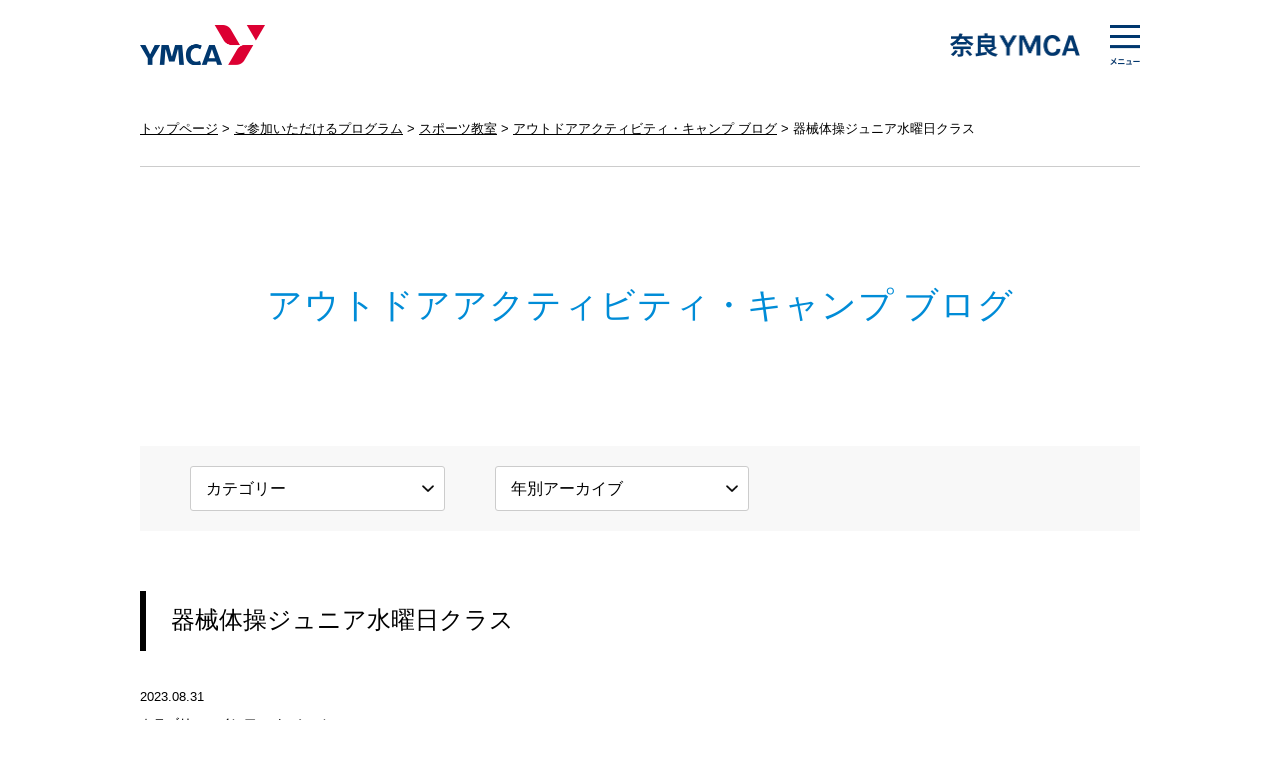

--- FILE ---
content_type: text/html; charset=UTF-8
request_url: https://www.naraymca.or.jp/cms/sports/information/29693/
body_size: 6847
content:
<!DOCTYPE HTML>
<html lang="ja">
<head>
<meta charset="utf-8">
<meta name="viewport" content="width=device-width, initial-scale=1.0, minimum-scale=1.0, maximum-scale=1.0, user-scalable=0">
<meta name="format-detection" content="telephone=no">
<meta http-equiv="Content-Style-Type" content="text/css" />
<meta http-equiv="Content-Script-Type" content="text/javascript" />
<meta name="description" content="2分間トレーニングでは、壁倒立をしたり倒立パタンをしたり鉄棒をしたりしました！跳び箱のとびのりとびおりでは、着地を止めることを意識しました。自分が止まりやすい体制を見つけていきましょう！種目練習では、..." />
<meta name="keywords" content="奈良,YMCA,ボランティア,寄附,募金,保育園,スポーツ" />
<meta name="thumbnail" content="https://www.naraymca.or.jp/images/thumbnail.jpg" />
<meta property="og:type" content="website" />
<meta property="og:site_name" content="公益財団法人 奈良YMCA" />
<meta property="og:image" content="https://www.naraymca.or.jp/images/facebook.jpg" />
<meta property="fb:app_id" content="759281621187905">
<meta property="og:title" content="器械体操ジュニア水曜日クラス｜公益財団法人 奈良YMCA" />
<meta property="og:url" content="https://www.naraymca.or.jp/cms/sports/information/29693/" />
<meta property="og:description" content="2分間トレーニングでは、壁倒立をしたり倒立パタンをしたり鉄棒をしたりしました！跳び箱のとびのりとびおりでは、着地を止めることを意識しました。自分が止まりやすい体制を見つけていきましょう！種目練習では、..." />
<title>器械体操ジュニア水曜日クラス｜公益財団法人 奈良YMCA</title>
<link rel="canonical" href="https://www.naraymca.or.jp/cms/sports/information/29693/" />
<link rel="stylesheet" type="text/css" href="/css/style.css" media="all" />
<link rel="shortcut icon"  href="/images/favicon.ico" />
<link rel="apple-touch-icon-precomposed" href="/images/webclip.png" />
<script type="text/javascript" src="https://ajax.googleapis.com/ajax/libs/jquery/2.2.4/jquery.min.js"></script>
<script type="text/javascript" src="/js/shortcut.js"></script>
<script type="text/javascript" src="/js/pagetop.js"></script>
<script type="text/javascript" src="/js/menu.js"></script>

<!--画像トリミングここから-->
<script type="text/javascript" src="/js/ofi.min.js"></script>
<script type="text/javascript" src="/js/ofi.class.js"></script>
<!--画像トリミングここまで-->

<!--要素高さ揃えここから-->
<script type="text/javascript" src="/js/alignment.js"></script>
<script type="text/javascript" src="/js/alignment.class.js"></script>
<!--要素高さ揃えここまで-->

<meta name='robots' content='max-image-preview:large' />
	<style>img:is([sizes="auto" i], [sizes^="auto," i]) { contain-intrinsic-size: 3000px 1500px }</style>
	
<!-- SEO SIMPLE PACK 3.6.2 -->
<title>器械体操ジュニア水曜日クラス | 奈良YMCA</title>
<meta name="description" content="2分間トレーニングでは、壁倒立をしたり倒立パタンをしたり鉄棒をしたりしました！跳び箱のとびのりとびおりでは、着地を止めることを意識しました。自分が止まりやすい体制を見つけていきましょう！ 種目練習では、女の子はマットで曲をかけて演技の練習を">
<link rel="canonical" href="https://www.naraymca.or.jp/cms/sports/information/29693/">
<meta property="og:locale" content="ja_JP">
<meta property="og:type" content="article">
<meta property="og:title" content="器械体操ジュニア水曜日クラス | 奈良YMCA">
<meta property="og:description" content="2分間トレーニングでは、壁倒立をしたり倒立パタンをしたり鉄棒をしたりしました！跳び箱のとびのりとびおりでは、着地を止めることを意識しました。自分が止まりやすい体制を見つけていきましょう！ 種目練習では、女の子はマットで曲をかけて演技の練習を">
<meta property="og:url" content="https://www.naraymca.or.jp/cms/sports/information/29693/">
<meta property="og:site_name" content="奈良YMCA">
<meta name="twitter:card" content="summary">
<!-- Google Analytics (gtag.js) -->
<script async src="https://www.googletagmanager.com/gtag/js?id=G-TG04KJ73HX"></script>
<script>
	window.dataLayer = window.dataLayer || [];
	function gtag(){dataLayer.push(arguments);}
	gtag("js", new Date());
	gtag("config", "G-TG04KJ73HX");
</script>
	<!-- / SEO SIMPLE PACK -->

<link rel='stylesheet' id='wp-block-library-css' href='https://www.naraymca.or.jp/wp-includes/css/dist/block-library/style.min.css?ver=6.8.3' type='text/css' media='all' />
<style id='classic-theme-styles-inline-css' type='text/css'>
/*! This file is auto-generated */
.wp-block-button__link{color:#fff;background-color:#32373c;border-radius:9999px;box-shadow:none;text-decoration:none;padding:calc(.667em + 2px) calc(1.333em + 2px);font-size:1.125em}.wp-block-file__button{background:#32373c;color:#fff;text-decoration:none}
</style>
<style id='global-styles-inline-css' type='text/css'>
:root{--wp--preset--aspect-ratio--square: 1;--wp--preset--aspect-ratio--4-3: 4/3;--wp--preset--aspect-ratio--3-4: 3/4;--wp--preset--aspect-ratio--3-2: 3/2;--wp--preset--aspect-ratio--2-3: 2/3;--wp--preset--aspect-ratio--16-9: 16/9;--wp--preset--aspect-ratio--9-16: 9/16;--wp--preset--color--black: #000000;--wp--preset--color--cyan-bluish-gray: #abb8c3;--wp--preset--color--white: #ffffff;--wp--preset--color--pale-pink: #f78da7;--wp--preset--color--vivid-red: #cf2e2e;--wp--preset--color--luminous-vivid-orange: #ff6900;--wp--preset--color--luminous-vivid-amber: #fcb900;--wp--preset--color--light-green-cyan: #7bdcb5;--wp--preset--color--vivid-green-cyan: #00d084;--wp--preset--color--pale-cyan-blue: #8ed1fc;--wp--preset--color--vivid-cyan-blue: #0693e3;--wp--preset--color--vivid-purple: #9b51e0;--wp--preset--gradient--vivid-cyan-blue-to-vivid-purple: linear-gradient(135deg,rgba(6,147,227,1) 0%,rgb(155,81,224) 100%);--wp--preset--gradient--light-green-cyan-to-vivid-green-cyan: linear-gradient(135deg,rgb(122,220,180) 0%,rgb(0,208,130) 100%);--wp--preset--gradient--luminous-vivid-amber-to-luminous-vivid-orange: linear-gradient(135deg,rgba(252,185,0,1) 0%,rgba(255,105,0,1) 100%);--wp--preset--gradient--luminous-vivid-orange-to-vivid-red: linear-gradient(135deg,rgba(255,105,0,1) 0%,rgb(207,46,46) 100%);--wp--preset--gradient--very-light-gray-to-cyan-bluish-gray: linear-gradient(135deg,rgb(238,238,238) 0%,rgb(169,184,195) 100%);--wp--preset--gradient--cool-to-warm-spectrum: linear-gradient(135deg,rgb(74,234,220) 0%,rgb(151,120,209) 20%,rgb(207,42,186) 40%,rgb(238,44,130) 60%,rgb(251,105,98) 80%,rgb(254,248,76) 100%);--wp--preset--gradient--blush-light-purple: linear-gradient(135deg,rgb(255,206,236) 0%,rgb(152,150,240) 100%);--wp--preset--gradient--blush-bordeaux: linear-gradient(135deg,rgb(254,205,165) 0%,rgb(254,45,45) 50%,rgb(107,0,62) 100%);--wp--preset--gradient--luminous-dusk: linear-gradient(135deg,rgb(255,203,112) 0%,rgb(199,81,192) 50%,rgb(65,88,208) 100%);--wp--preset--gradient--pale-ocean: linear-gradient(135deg,rgb(255,245,203) 0%,rgb(182,227,212) 50%,rgb(51,167,181) 100%);--wp--preset--gradient--electric-grass: linear-gradient(135deg,rgb(202,248,128) 0%,rgb(113,206,126) 100%);--wp--preset--gradient--midnight: linear-gradient(135deg,rgb(2,3,129) 0%,rgb(40,116,252) 100%);--wp--preset--font-size--small: 13px;--wp--preset--font-size--medium: 20px;--wp--preset--font-size--large: 36px;--wp--preset--font-size--x-large: 42px;--wp--preset--spacing--20: 0.44rem;--wp--preset--spacing--30: 0.67rem;--wp--preset--spacing--40: 1rem;--wp--preset--spacing--50: 1.5rem;--wp--preset--spacing--60: 2.25rem;--wp--preset--spacing--70: 3.38rem;--wp--preset--spacing--80: 5.06rem;--wp--preset--shadow--natural: 6px 6px 9px rgba(0, 0, 0, 0.2);--wp--preset--shadow--deep: 12px 12px 50px rgba(0, 0, 0, 0.4);--wp--preset--shadow--sharp: 6px 6px 0px rgba(0, 0, 0, 0.2);--wp--preset--shadow--outlined: 6px 6px 0px -3px rgba(255, 255, 255, 1), 6px 6px rgba(0, 0, 0, 1);--wp--preset--shadow--crisp: 6px 6px 0px rgba(0, 0, 0, 1);}:where(.is-layout-flex){gap: 0.5em;}:where(.is-layout-grid){gap: 0.5em;}body .is-layout-flex{display: flex;}.is-layout-flex{flex-wrap: wrap;align-items: center;}.is-layout-flex > :is(*, div){margin: 0;}body .is-layout-grid{display: grid;}.is-layout-grid > :is(*, div){margin: 0;}:where(.wp-block-columns.is-layout-flex){gap: 2em;}:where(.wp-block-columns.is-layout-grid){gap: 2em;}:where(.wp-block-post-template.is-layout-flex){gap: 1.25em;}:where(.wp-block-post-template.is-layout-grid){gap: 1.25em;}.has-black-color{color: var(--wp--preset--color--black) !important;}.has-cyan-bluish-gray-color{color: var(--wp--preset--color--cyan-bluish-gray) !important;}.has-white-color{color: var(--wp--preset--color--white) !important;}.has-pale-pink-color{color: var(--wp--preset--color--pale-pink) !important;}.has-vivid-red-color{color: var(--wp--preset--color--vivid-red) !important;}.has-luminous-vivid-orange-color{color: var(--wp--preset--color--luminous-vivid-orange) !important;}.has-luminous-vivid-amber-color{color: var(--wp--preset--color--luminous-vivid-amber) !important;}.has-light-green-cyan-color{color: var(--wp--preset--color--light-green-cyan) !important;}.has-vivid-green-cyan-color{color: var(--wp--preset--color--vivid-green-cyan) !important;}.has-pale-cyan-blue-color{color: var(--wp--preset--color--pale-cyan-blue) !important;}.has-vivid-cyan-blue-color{color: var(--wp--preset--color--vivid-cyan-blue) !important;}.has-vivid-purple-color{color: var(--wp--preset--color--vivid-purple) !important;}.has-black-background-color{background-color: var(--wp--preset--color--black) !important;}.has-cyan-bluish-gray-background-color{background-color: var(--wp--preset--color--cyan-bluish-gray) !important;}.has-white-background-color{background-color: var(--wp--preset--color--white) !important;}.has-pale-pink-background-color{background-color: var(--wp--preset--color--pale-pink) !important;}.has-vivid-red-background-color{background-color: var(--wp--preset--color--vivid-red) !important;}.has-luminous-vivid-orange-background-color{background-color: var(--wp--preset--color--luminous-vivid-orange) !important;}.has-luminous-vivid-amber-background-color{background-color: var(--wp--preset--color--luminous-vivid-amber) !important;}.has-light-green-cyan-background-color{background-color: var(--wp--preset--color--light-green-cyan) !important;}.has-vivid-green-cyan-background-color{background-color: var(--wp--preset--color--vivid-green-cyan) !important;}.has-pale-cyan-blue-background-color{background-color: var(--wp--preset--color--pale-cyan-blue) !important;}.has-vivid-cyan-blue-background-color{background-color: var(--wp--preset--color--vivid-cyan-blue) !important;}.has-vivid-purple-background-color{background-color: var(--wp--preset--color--vivid-purple) !important;}.has-black-border-color{border-color: var(--wp--preset--color--black) !important;}.has-cyan-bluish-gray-border-color{border-color: var(--wp--preset--color--cyan-bluish-gray) !important;}.has-white-border-color{border-color: var(--wp--preset--color--white) !important;}.has-pale-pink-border-color{border-color: var(--wp--preset--color--pale-pink) !important;}.has-vivid-red-border-color{border-color: var(--wp--preset--color--vivid-red) !important;}.has-luminous-vivid-orange-border-color{border-color: var(--wp--preset--color--luminous-vivid-orange) !important;}.has-luminous-vivid-amber-border-color{border-color: var(--wp--preset--color--luminous-vivid-amber) !important;}.has-light-green-cyan-border-color{border-color: var(--wp--preset--color--light-green-cyan) !important;}.has-vivid-green-cyan-border-color{border-color: var(--wp--preset--color--vivid-green-cyan) !important;}.has-pale-cyan-blue-border-color{border-color: var(--wp--preset--color--pale-cyan-blue) !important;}.has-vivid-cyan-blue-border-color{border-color: var(--wp--preset--color--vivid-cyan-blue) !important;}.has-vivid-purple-border-color{border-color: var(--wp--preset--color--vivid-purple) !important;}.has-vivid-cyan-blue-to-vivid-purple-gradient-background{background: var(--wp--preset--gradient--vivid-cyan-blue-to-vivid-purple) !important;}.has-light-green-cyan-to-vivid-green-cyan-gradient-background{background: var(--wp--preset--gradient--light-green-cyan-to-vivid-green-cyan) !important;}.has-luminous-vivid-amber-to-luminous-vivid-orange-gradient-background{background: var(--wp--preset--gradient--luminous-vivid-amber-to-luminous-vivid-orange) !important;}.has-luminous-vivid-orange-to-vivid-red-gradient-background{background: var(--wp--preset--gradient--luminous-vivid-orange-to-vivid-red) !important;}.has-very-light-gray-to-cyan-bluish-gray-gradient-background{background: var(--wp--preset--gradient--very-light-gray-to-cyan-bluish-gray) !important;}.has-cool-to-warm-spectrum-gradient-background{background: var(--wp--preset--gradient--cool-to-warm-spectrum) !important;}.has-blush-light-purple-gradient-background{background: var(--wp--preset--gradient--blush-light-purple) !important;}.has-blush-bordeaux-gradient-background{background: var(--wp--preset--gradient--blush-bordeaux) !important;}.has-luminous-dusk-gradient-background{background: var(--wp--preset--gradient--luminous-dusk) !important;}.has-pale-ocean-gradient-background{background: var(--wp--preset--gradient--pale-ocean) !important;}.has-electric-grass-gradient-background{background: var(--wp--preset--gradient--electric-grass) !important;}.has-midnight-gradient-background{background: var(--wp--preset--gradient--midnight) !important;}.has-small-font-size{font-size: var(--wp--preset--font-size--small) !important;}.has-medium-font-size{font-size: var(--wp--preset--font-size--medium) !important;}.has-large-font-size{font-size: var(--wp--preset--font-size--large) !important;}.has-x-large-font-size{font-size: var(--wp--preset--font-size--x-large) !important;}
:where(.wp-block-post-template.is-layout-flex){gap: 1.25em;}:where(.wp-block-post-template.is-layout-grid){gap: 1.25em;}
:where(.wp-block-columns.is-layout-flex){gap: 2em;}:where(.wp-block-columns.is-layout-grid){gap: 2em;}
:root :where(.wp-block-pullquote){font-size: 1.5em;line-height: 1.6;}
</style>
<link rel='stylesheet' id='wp-pagenavi-css' href='https://www.naraymca.or.jp/wp-content/plugins/wp-pagenavi/pagenavi-css.css?ver=2.70' type='text/css' media='all' />
		<style type="text/css" id="wp-custom-css">
			/* /program/support/：発達支援 */
.servicebox .inner p.pic img {
	border-radius: 50%;
    aspect-ratio: 1;
    object-fit: cover;
}


/* /program/child/：子育て広場「エンジェル」について */
.kosodate_h2{
	text-align: center;
    color: #008cd7;
}		</style>
		</head>
<body>

<!--ヘッダーここから-->
<header>
<div class="inner">
<p class="logo_main"><a href="/">奈良YMCA</a></p>
<p class="logo_local">地域ロゴ</p>
<div class="el_humburger"><p>メニュー</p></div>
<div id="uq_spNavi" class="uq_spNavi">

<!--オーバーラップここから-->
<div class="uq_spNavi_screen">
<div class="box">
<nav class="clearfix">

<script type="text/javascript">
jQuery(function($){
	$(".accordion").click(function(){
		$(this).toggleClass("tbop").next().slideToggle();
	});
});
</script>

<ul class="navi_first">
<li><a href="/">トップページ</a></li>
<li><a href="/donation/">ご寄付・募金</a></li>
<li><a href="/donation/charityrun/">チャリティーラン</a></li>
<li><a href="/cms/topics/">最新情報</a></li>
<li><a href="/cms/blog/">活動報告</a></li>
<li><a href="/cms/information/">情報公開</a></li>
<li><a href="/cms/recruit/">採用情報</a></li>
<li><a href="/volunteer/">青年ボランティア活動</a></li>
</ul>

<ul class="navi_first">
<li><p class="accordion"><span><a href="/about/">奈良YMCAについて</a></span></p>
<ul class="navi_second">
<li><a href="/about/history/">YMCAの誕生ヒストリー</a></li>
<li><a href="/about/step/">奈良YMCAの歩み</a></li>
<li><a href="/about/mission/">奈良YMCAの使命</a></li>
<li><a href="/about/logo/">YMCAのロゴマーク</a></li>
<li><a href="/about/brand/">YMCAブランド</a></li>
<li><a href="/about/access/">アクセス・施設一覧</a></li>
</ul></li>
</ul>

<ul class="navi_first">
<li><p class="accordion"><span><a href="/program/">ご参加いただけるプログラム</a></span></p>
<ul class="navi_second">
<li><a href="/program/sports/">スポーツ教室</a></li>
<li><a href="/program/soccer/">サッカー</a></li>
<li><a href="/program/swim/">スイミング教室</a></li>
<li><a href="/program/nature/">野外自然学校</a></li>
<li><a href="/program/art/">音楽院・アートアカデミー</a></li>
<li><a href="/program/child/">子育て支援</a></li>
<li><a href="/program/support/">発達支援</a></li>
<li><a href="/program/school/">心のフリースクール</a></li>
<li><a href="/program/nursery/">保育園</a></li>
</ul></li>
</ul>

<ul class="navi_first">
<li><p class="accordion"><span><a class="nolink" href="#">その他のコンテンツ</a></span></p>
<ul class="navi_second">
<li><a href="/contact/">お問い合わせ</a></li>
<li><a href="/sns/">フェイスブック一覧</a></li>
<li><a href="/privacy/">プライバシーポリシー</a></li>
<li><a href="/agreement/">利用規約</a></li>
<li><a href="/sitemap/">サイトマップ</a></li>
</ul></li>
</ul>

</nav>
</div>
</div>
<!--オーバーラップここまで-->

</div>
</div>
</header>
<!--ヘッダーここまで-->
<!--コンテンツここから-->
<div class="contents">

<!--パンくずナビここから-->

<ul id="breadcrumb">
<li><a href="/">トップページ</a></li>
<li><a href="/program/">ご参加いただけるプログラム</a></li>
<li><a href="/program/sports/">スポーツ教室</a></li>
<li><a href="/cms/sports/">アウトドアアクティビティ・キャンプ ブログ</a></li>
<li>器械体操ジュニア水曜日クラス</li>
</ul>

<!--パンくずナビここまで-->

<!--タイトルここから-->
<section class="webpagetitle">
<h1>アウトドアアクティビティ・キャンプ ブログ</h1>
</section>
<!--タイトルここまで-->



<!--段落ここから-->
<section class="cmsnavi">
<div class="inner clearfix">

<select name="archive-dropdown" onChange='document.location.href=this.options[this.selectedIndex].value;'>
<option value="">カテゴリー</option>
<option value="https://www.naraymca.or.jp/cms/sports/sportscat/information/">インフォメーション</option>
<option value="https://www.naraymca.or.jp/cms/sports/sportscat/campaign/">キャンペーン情報</option>
</select>

<select name="archive-dropdown" onChange='if(this.selectedIndex>0)location.href=value;' id="select_yearly">
<option value="">年別アーカイブ</option> 
<option value="https://www.naraymca.or.jp/cms/sports/date/2026/">2026年</option><option value="https://www.naraymca.or.jp/cms/sports/date/2025/">2025年</option><option value="https://www.naraymca.or.jp/cms/sports/date/2024/">2024年</option><option value="https://www.naraymca.or.jp/cms/sports/date/2023/">2023年</option><option value="https://www.naraymca.or.jp/cms/sports/date/2022/">2022年</option><option value="https://www.naraymca.or.jp/cms/sports/date/2021/">2021年</option><option value="https://www.naraymca.or.jp/cms/sports/date/2020/">2020年</option><option value="https://www.naraymca.or.jp/cms/sports/date/2019/">2019年</option></select>
<script type="text/javascript" src="/js/select.js"></script>

</div>
</section>
<!--段落ここまで-->



<!--段落ここから-->
<section class="paragraph_medium">
<h2 class="large">器械体操ジュニア水曜日クラス</h2>
<p class="cmspagedate">2023.08.31</p>
<p class="cmspagecategory">カテゴリー：<a href="https://www.naraymca.or.jp/cms/sports/sportscat/information/" rel="tag">インフォメーション</a></p>
</section>
<!--段落ここまで-->


<!--段落ここから-->
<section class="paragraph_large">
<p>2分間トレーニングでは、壁倒立をしたり倒立パタンをしたり鉄棒をしたりしました！跳び箱のとびのりとびおりでは、着地を止めることを意識しました。自分が止まりやすい体制を見つけていきましょう！</p>
<p><img fetchpriority="high" decoding="async" class="size-medium wp-image-29707 aligncenter" src="https://www.naraymca.or.jp/wp-content/uploads/2023/08/50c16362f4cc1083ee3b2c4a290187c5-1000x750.jpg" alt="" width="1000" height="750" srcset="https://www.naraymca.or.jp/wp-content/uploads/2023/08/50c16362f4cc1083ee3b2c4a290187c5-1000x750.jpg 1000w, https://www.naraymca.or.jp/wp-content/uploads/2023/08/50c16362f4cc1083ee3b2c4a290187c5-640x480.jpg 640w, https://www.naraymca.or.jp/wp-content/uploads/2023/08/50c16362f4cc1083ee3b2c4a290187c5-768x576.jpg 768w, https://www.naraymca.or.jp/wp-content/uploads/2023/08/50c16362f4cc1083ee3b2c4a290187c5.jpg 1331w" sizes="(max-width: 1000px) 100vw, 1000px" /></p>
<p><img decoding="async" class="size-medium wp-image-29708 aligncenter" src="https://www.naraymca.or.jp/wp-content/uploads/2023/08/a13c0cdc3900de07b7f98cae76c9edd3-1000x750.jpg" alt="" width="1000" height="750" srcset="https://www.naraymca.or.jp/wp-content/uploads/2023/08/a13c0cdc3900de07b7f98cae76c9edd3-1000x750.jpg 1000w, https://www.naraymca.or.jp/wp-content/uploads/2023/08/a13c0cdc3900de07b7f98cae76c9edd3-640x480.jpg 640w, https://www.naraymca.or.jp/wp-content/uploads/2023/08/a13c0cdc3900de07b7f98cae76c9edd3-768x576.jpg 768w, https://www.naraymca.or.jp/wp-content/uploads/2023/08/a13c0cdc3900de07b7f98cae76c9edd3.jpg 1342w" sizes="(max-width: 1000px) 100vw, 1000px" /></p>
<p><img decoding="async" class="size-medium wp-image-29709 aligncenter" src="https://www.naraymca.or.jp/wp-content/uploads/2023/08/fdd484f798be3ae48eba7eab88e7947a-1000x749.jpg" alt="" width="1000" height="749" srcset="https://www.naraymca.or.jp/wp-content/uploads/2023/08/fdd484f798be3ae48eba7eab88e7947a-1000x749.jpg 1000w, https://www.naraymca.or.jp/wp-content/uploads/2023/08/fdd484f798be3ae48eba7eab88e7947a-640x480.jpg 640w, https://www.naraymca.or.jp/wp-content/uploads/2023/08/fdd484f798be3ae48eba7eab88e7947a-768x576.jpg 768w, https://www.naraymca.or.jp/wp-content/uploads/2023/08/fdd484f798be3ae48eba7eab88e7947a.jpg 1337w" sizes="(max-width: 1000px) 100vw, 1000px" /></p>
<p>種目練習では、女の子はマットで曲をかけて演技の練習を始めました！去年していたお友だちは、少しは思い出せましたか？新しく覚えるお友だちもダンスが好きなのか、楽しそうに取り組むことができましたね(*^^*)</p>
<p>演技に入れたい技をまた考えて、練習頑張っていきましょう！</p>
<p>来週も頑張りましょう☆</p>
<p><img loading="lazy" decoding="async" class="size-medium wp-image-29706 aligncenter" src="https://www.naraymca.or.jp/wp-content/uploads/2023/08/7c582be936ee56a8754e1f8e0ce841a5-1000x749.jpg" alt="" width="1000" height="749" srcset="https://www.naraymca.or.jp/wp-content/uploads/2023/08/7c582be936ee56a8754e1f8e0ce841a5-1000x749.jpg 1000w, https://www.naraymca.or.jp/wp-content/uploads/2023/08/7c582be936ee56a8754e1f8e0ce841a5-640x480.jpg 640w, https://www.naraymca.or.jp/wp-content/uploads/2023/08/7c582be936ee56a8754e1f8e0ce841a5-768x576.jpg 768w, https://www.naraymca.or.jp/wp-content/uploads/2023/08/7c582be936ee56a8754e1f8e0ce841a5.jpg 1313w" sizes="auto, (max-width: 1000px) 100vw, 1000px" /></p>
<p><img loading="lazy" decoding="async" class="size-medium wp-image-29705 aligncenter" src="https://www.naraymca.or.jp/wp-content/uploads/2023/08/a26a02003f61fbfdd8aaaa7751a2953f-1000x749.jpg" alt="" width="1000" height="749" srcset="https://www.naraymca.or.jp/wp-content/uploads/2023/08/a26a02003f61fbfdd8aaaa7751a2953f-1000x749.jpg 1000w, https://www.naraymca.or.jp/wp-content/uploads/2023/08/a26a02003f61fbfdd8aaaa7751a2953f-640x480.jpg 640w, https://www.naraymca.or.jp/wp-content/uploads/2023/08/a26a02003f61fbfdd8aaaa7751a2953f-768x576.jpg 768w, https://www.naraymca.or.jp/wp-content/uploads/2023/08/a26a02003f61fbfdd8aaaa7751a2953f.jpg 1417w" sizes="auto, (max-width: 1000px) 100vw, 1000px" /></p>
</section>
<!--段落ここまで-->



<!--段落ここから-->
<section class="paragraph_large pconly">
<ul class="cmspage clearfix">
<li class="first"><a href="https://www.naraymca.or.jp/cms/sports/information/29710/" rel="next">ひとつ新しい記事へ</a></li>
<li class="second"><a href="/cms/sports/">一覧に戻る</a></li>
<li class="third"><a href="https://www.naraymca.or.jp/cms/sports/information/29690/" rel="prev">ひとつ古い記事へ</a></li>
</ul>
</section>
<!--段落ここまで-->

<!--段落ここから-->
<section class="paragraph_large sponly">
<ul class="cmspage clearfix">
<li class="first"><a href="https://www.naraymca.or.jp/cms/sports/information/29710/" rel="next">NEXT</a></li>
<li class="second"><a href="/cms/sports/">ARCHIVE</a></li>
<li class="third"><a href="https://www.naraymca.or.jp/cms/sports/information/29690/" rel="prev">PREV</a></li>
</ul>
</section>
<!--段落ここまで-->

</div>
<!--コンテンツここまで-->

<!--フッターここから-->
<footer>
<div class="center clearfix">

<div class="contact">
<h2>奈良YMCA</h2>
<p>〒631-0823<br />
奈良県奈良市西大寺国見町2丁目14-1［<a href="/about/access/">地図</a>］<br />
法人本部：<a class="nolink" href="tel:0742-45-5920">0742-45-5920</a><br />
スイミングスクール：<a class="nolink" href="tel:0742-47-8822">0742-47-8822</a><br />
スポーツ教室受付：<a class="nolink" href="tel:0742-44-2207">0742-44-2207</a><br />
芸術文化教育センター：<a class="nolink" href="tel:0742-44-2291">0742-44-2291</a></p>
<address><span class="pconly">COPYRIGHT </span><span class="sponly">&copy;</span>2019 NARA YMCA. ALL RIGHTS RESERVED.</address>
</div>

<ul class="inner pconly">
<li><a href="/">トップページ</a></li>
<li><a href="/about/">奈良YMCAについて</a></li>
<li><a href="/about/access/">アクセス・施設一覧</a></li>
</ul>

<ul class="inner pconly">
<li><a href="/program/">ご参加いただけるプログラム</a></li>
<li><a href="/volunteer/">青年ボランティア活動</a></li>
<li><a href="/cms/blog/">活動報告</a></li>
</ul>

<ul class="inner pconly">
<li><a href="/donation/">ご寄付・募金</a></li>
<li><a href="/cms/recruit/">採用情報</a></li>
<li><a href="/contact/">お問い合わせ</a></li>
</ul>

<p id="pagetop">ページトップへ</p>

</div>
</footer>
<!--フッターここまで-->

<script type="speculationrules">
{"prefetch":[{"source":"document","where":{"and":[{"href_matches":"\/*"},{"not":{"href_matches":["\/wp-*.php","\/wp-admin\/*","\/wp-content\/uploads\/*","\/wp-content\/*","\/wp-content\/plugins\/*","\/wp-content\/themes\/naraymca\/*","\/*\\?(.+)"]}},{"not":{"selector_matches":"a[rel~=\"nofollow\"]"}},{"not":{"selector_matches":".no-prefetch, .no-prefetch a"}}]},"eagerness":"conservative"}]}
</script>

<!-- Global site tag (gtag.js) - Google Analytics -->
<script async src="https://www.googletagmanager.com/gtag/js?id=UA-25319661-5"></script>
<script>
  window.dataLayer = window.dataLayer || [];
  function gtag(){dataLayer.push(arguments);}
  gtag('js', new Date());

  gtag('config', 'UA-25319661-5');
</script>

<!-- Global site tag (gtag.js) - Google Analytics -->
<script async src="https://www.googletagmanager.com/gtag/js?id=G-XQYREYFQ5J"></script>
<script>
  window.dataLayer = window.dataLayer || [];
  function gtag(){dataLayer.push(arguments);}
  gtag('js', new Date());

  gtag('config', 'G-XQYREYFQ5J');
</script>

</body>
</html>

--- FILE ---
content_type: application/javascript
request_url: https://www.naraymca.or.jp/js/select.js
body_size: 639
content:
/* カテゴリー */
function gURI(path){
	var e=document.createElement('span');
	e.innerHTML=['<a href="',path,'"></a>'].join('');
	return e.firstChild.href;
}
(function(){
	var sel=document.getElementById("select_category");
	for(var i=1,s=location.href.toString(),l=sel.length;i<l;++i)
		if(s==gURI(sel[i].value)){
			sel[i].selected=true;
			break;
		}
})();

/* 年別アーカイブ */
function gURI(path){
	var e=document.createElement('span');
	e.innerHTML=['<a href="',path,'"></a>'].join('');
	return e.firstChild.href;
}
(function(){
	var sel=document.getElementById("select_yearly");
	for(var i=1,s=location.href.toString(),l=sel.length;i<l;++i)
		if(s==gURI(sel[i].value)){
			sel[i].selected=true;
			break;
		}
})();

--- FILE ---
content_type: application/javascript
request_url: https://www.naraymca.or.jp/js/alignment.class.js
body_size: 846
content:
var $win = $(window);
$win.on('load resize', function() {  

if (window.matchMedia('(max-width:600px)').matches) {
// 600px�ȉ��̏�����������
$('.cmsindex .inner').tile(1);
$('.unit_first .center .inner').tile(2);
$('.unit_second .inner').tile(1);
$('.unit_third .first, .unit_third .second').tile(1);
$('.servicebox .inner').tile(2);
// 600px�ȉ��̏��������܂�

} else if (window.matchMedia('(max-width:1000px)').matches) {
// 1000px�ȉ��̏�����������
$('.cmsindex .inner').tile(2);
$('.unit_first .center .inner').tile(2);
$('.unit_second .inner').tile(2);
$('.unit_third .first, .unit_third .second').tile(1);
$('.servicebox .inner').tile(3);
// 1000px�ȉ��̏��������܂�

} else {
// 1000px�ȏ�̏�����������
$('.cmsindex .inner').tile(3);
$('.unit_first .center .inner').tile(4);
$('.unit_second .inner').tile(2);
$('.unit_third .first, .unit_third .second').tile(2);
$('.servicebox .inner').tile(3);
// 1000px�ȏ�̏��������܂�

}
});